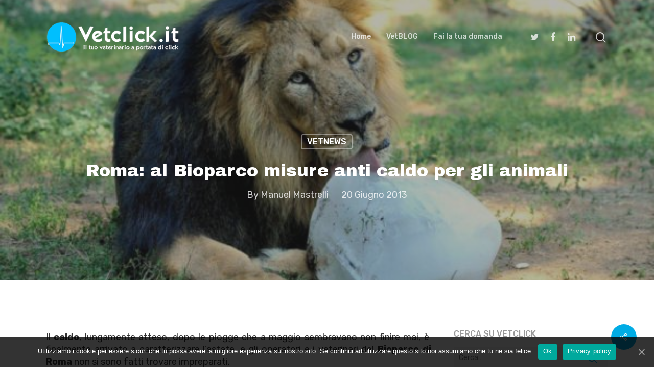

--- FILE ---
content_type: text/html; charset=UTF-8
request_url: https://www.vetclick.it/2013/06/20/roma-al-bioparco-misure-anti-caldo-per-gli-animali/
body_size: 11849
content:
<!DOCTYPE html>

<html lang="it-IT" class="no-js">
<head>
	
	<meta charset="UTF-8">
	
	<meta name="viewport" content="width=device-width, initial-scale=1, maximum-scale=1, user-scalable=0" />
	<!-- This site is optimized with the Yoast SEO plugin v14.0.4 - https://yoast.com/wordpress/plugins/seo/ -->
	<title>Roma: al Bioparco misure anti caldo per gli animali - Vetclick</title>
	<meta name="robots" content="index, follow" />
	<meta name="googlebot" content="index, follow, max-snippet:-1, max-image-preview:large, max-video-preview:-1" />
	<meta name="bingbot" content="index, follow, max-snippet:-1, max-image-preview:large, max-video-preview:-1" />
	<link rel="canonical" href="https://www.vetclick.it/2013/06/20/roma-al-bioparco-misure-anti-caldo-per-gli-animali/" />
	<meta property="og:locale" content="it_IT" />
	<meta property="og:type" content="article" />
	<meta property="og:title" content="Roma: al Bioparco misure anti caldo per gli animali - Vetclick" />
	<meta property="og:description" content="Il caldo, lungamente atteso, dopo le piogge che a maggio sembravano non finire mai, è ..." />
	<meta property="og:url" content="https://www.vetclick.it/2013/06/20/roma-al-bioparco-misure-anti-caldo-per-gli-animali/" />
	<meta property="og:site_name" content="Vetclick" />
	<meta property="article:publisher" content="https://www.facebook.com/Vetclick.it/" />
	<meta property="article:published_time" content="2013-06-19T22:00:00+00:00" />
	<meta property="og:image" content="https://www.vetclick.it/wp-content/uploads/2019/12/100732003-d98fe0c7-f583-4e4a-8b9b-120d1c0967b8.jpg" />
	<meta property="og:image:width" content="600" />
	<meta property="og:image:height" content="337" />
	<meta property="fb:app_id" content="460844203981820" />
	<meta name="twitter:card" content="summary_large_image" />
	<script type="application/ld+json" class="yoast-schema-graph">{"@context":"https://schema.org","@graph":[{"@type":"WebSite","@id":"https://www.vetclick.it/#website","url":"https://www.vetclick.it/","name":"Vetclick","description":"Il tuo veterinario a portata di click","potentialAction":[{"@type":"SearchAction","target":"https://www.vetclick.it/?s={search_term_string}","query-input":"required name=search_term_string"}],"inLanguage":"it-IT"},{"@type":"ImageObject","@id":"https://www.vetclick.it/2013/06/20/roma-al-bioparco-misure-anti-caldo-per-gli-animali/#primaryimage","inLanguage":"it-IT","url":"https://www.vetclick.it/wp-content/uploads/2019/12/100732003-d98fe0c7-f583-4e4a-8b9b-120d1c0967b8.jpg","width":600,"height":337},{"@type":"WebPage","@id":"https://www.vetclick.it/2013/06/20/roma-al-bioparco-misure-anti-caldo-per-gli-animali/#webpage","url":"https://www.vetclick.it/2013/06/20/roma-al-bioparco-misure-anti-caldo-per-gli-animali/","name":"Roma: al Bioparco misure anti caldo per gli animali - Vetclick","isPartOf":{"@id":"https://www.vetclick.it/#website"},"primaryImageOfPage":{"@id":"https://www.vetclick.it/2013/06/20/roma-al-bioparco-misure-anti-caldo-per-gli-animali/#primaryimage"},"datePublished":"2013-06-19T22:00:00+00:00","dateModified":"2013-06-19T22:00:00+00:00","author":{"@id":"https://www.vetclick.it/#/schema/person/10855d09edb5cb539b85bf3460f9da00"},"inLanguage":"it-IT","potentialAction":[{"@type":"ReadAction","target":["https://www.vetclick.it/2013/06/20/roma-al-bioparco-misure-anti-caldo-per-gli-animali/"]}]},{"@type":["Person"],"@id":"https://www.vetclick.it/#/schema/person/10855d09edb5cb539b85bf3460f9da00","name":"Manuel Mastrelli","image":{"@type":"ImageObject","@id":"https://www.vetclick.it/#personlogo","inLanguage":"it-IT","url":"https://secure.gravatar.com/avatar/7bca85eb7827f902712dba956e8558c0?s=96&d=mm&r=g","caption":"Manuel Mastrelli"}}]}</script>
	<!-- / Yoast SEO plugin. -->


<link rel='dns-prefetch' href='//fonts.googleapis.com' />
<link rel='dns-prefetch' href='//s.w.org' />
<link rel="alternate" type="application/rss+xml" title="Vetclick &raquo; Feed" href="https://www.vetclick.it/feed/" />
		<script type="text/javascript">
			window._wpemojiSettings = {"baseUrl":"https:\/\/s.w.org\/images\/core\/emoji\/12.0.0-1\/72x72\/","ext":".png","svgUrl":"https:\/\/s.w.org\/images\/core\/emoji\/12.0.0-1\/svg\/","svgExt":".svg","source":{"concatemoji":"https:\/\/www.vetclick.it\/wp-includes\/js\/wp-emoji-release.min.js?ver=5.3.17"}};
			!function(e,a,t){var n,r,o,i=a.createElement("canvas"),p=i.getContext&&i.getContext("2d");function s(e,t){var a=String.fromCharCode;p.clearRect(0,0,i.width,i.height),p.fillText(a.apply(this,e),0,0);e=i.toDataURL();return p.clearRect(0,0,i.width,i.height),p.fillText(a.apply(this,t),0,0),e===i.toDataURL()}function c(e){var t=a.createElement("script");t.src=e,t.defer=t.type="text/javascript",a.getElementsByTagName("head")[0].appendChild(t)}for(o=Array("flag","emoji"),t.supports={everything:!0,everythingExceptFlag:!0},r=0;r<o.length;r++)t.supports[o[r]]=function(e){if(!p||!p.fillText)return!1;switch(p.textBaseline="top",p.font="600 32px Arial",e){case"flag":return s([127987,65039,8205,9895,65039],[127987,65039,8203,9895,65039])?!1:!s([55356,56826,55356,56819],[55356,56826,8203,55356,56819])&&!s([55356,57332,56128,56423,56128,56418,56128,56421,56128,56430,56128,56423,56128,56447],[55356,57332,8203,56128,56423,8203,56128,56418,8203,56128,56421,8203,56128,56430,8203,56128,56423,8203,56128,56447]);case"emoji":return!s([55357,56424,55356,57342,8205,55358,56605,8205,55357,56424,55356,57340],[55357,56424,55356,57342,8203,55358,56605,8203,55357,56424,55356,57340])}return!1}(o[r]),t.supports.everything=t.supports.everything&&t.supports[o[r]],"flag"!==o[r]&&(t.supports.everythingExceptFlag=t.supports.everythingExceptFlag&&t.supports[o[r]]);t.supports.everythingExceptFlag=t.supports.everythingExceptFlag&&!t.supports.flag,t.DOMReady=!1,t.readyCallback=function(){t.DOMReady=!0},t.supports.everything||(n=function(){t.readyCallback()},a.addEventListener?(a.addEventListener("DOMContentLoaded",n,!1),e.addEventListener("load",n,!1)):(e.attachEvent("onload",n),a.attachEvent("onreadystatechange",function(){"complete"===a.readyState&&t.readyCallback()})),(n=t.source||{}).concatemoji?c(n.concatemoji):n.wpemoji&&n.twemoji&&(c(n.twemoji),c(n.wpemoji)))}(window,document,window._wpemojiSettings);
		</script>
		<style type="text/css">
img.wp-smiley,
img.emoji {
	display: inline !important;
	border: none !important;
	box-shadow: none !important;
	height: 1em !important;
	width: 1em !important;
	margin: 0 .07em !important;
	vertical-align: -0.1em !important;
	background: none !important;
	padding: 0 !important;
}
</style>
	<link rel='stylesheet' id='wp-block-library-css'  href='https://www.vetclick.it/wp-includes/css/dist/block-library/style.min.css?ver=5.3.17' type='text/css' media='all' />
<link rel='stylesheet' id='cookie-notice-front-css'  href='https://www.vetclick.it/wp-content/plugins/cookie-notice/css/front.min.css?ver=5.3.17' type='text/css' media='all' />
<link rel='stylesheet' id='salient-social-css'  href='https://www.vetclick.it/wp-content/plugins/salient-social/css/style.css?ver=1.1' type='text/css' media='all' />
<style id='salient-social-inline-css' type='text/css'>

  .sharing-default-minimal .nectar-love.loved,
  body .nectar-social[data-color-override="override"].fixed > a:before, 
  body .nectar-social[data-color-override="override"].fixed .nectar-social-inner a,
  .sharing-default-minimal .nectar-social[data-color-override="override"] .nectar-social-inner a:hover {
    background-color: #00ace5;
  }
  .nectar-social.hover .nectar-love.loved,
  .nectar-social.hover > .nectar-love-button a:hover,
  .nectar-social[data-color-override="override"].hover > div a:hover,
  #single-below-header .nectar-social[data-color-override="override"].hover > div a:hover,
  .nectar-social[data-color-override="override"].hover .share-btn:hover,
  .sharing-default-minimal .nectar-social[data-color-override="override"] .nectar-social-inner a {
    border-color: #00ace5;
  }
  #single-below-header .nectar-social.hover .nectar-love.loved i,
  #single-below-header .nectar-social.hover[data-color-override="override"] a:hover,
  #single-below-header .nectar-social.hover[data-color-override="override"] a:hover i,
  #single-below-header .nectar-social.hover .nectar-love-button a:hover i,
  .nectar-love:hover i,
  .hover .nectar-love:hover .total_loves,
  .nectar-love.loved i,
  .nectar-social.hover .nectar-love.loved .total_loves,
  .nectar-social.hover .share-btn:hover, 
  .nectar-social[data-color-override="override"].hover .nectar-social-inner a:hover,
  .nectar-social[data-color-override="override"].hover > div:hover span,
  .sharing-default-minimal .nectar-social[data-color-override="override"] .nectar-social-inner a:not(:hover) i,
  .sharing-default-minimal .nectar-social[data-color-override="override"] .nectar-social-inner a:not(:hover) {
    color: #00ace5;
  }
</style>
<link rel='stylesheet' id='font-awesome-css'  href='https://www.vetclick.it/wp-content/themes/salient/css/font-awesome.min.css?ver=4.6.4' type='text/css' media='all' />
<link rel='stylesheet' id='salient-grid-system-css'  href='https://www.vetclick.it/wp-content/themes/salient/css/grid-system.css?ver=11.0.1' type='text/css' media='all' />
<link rel='stylesheet' id='main-styles-css'  href='https://www.vetclick.it/wp-content/themes/salient/css/style.css?ver=11.0.1' type='text/css' media='all' />
<style id='main-styles-inline-css' type='text/css'>
html:not(.page-trans-loaded) { background-color: #ffffff; }
</style>
<link rel='stylesheet' id='nectar-single-styles-css'  href='https://www.vetclick.it/wp-content/themes/salient/css/single.css?ver=11.0.1' type='text/css' media='all' />
<link rel='stylesheet' id='nectar-element-recent-posts-css'  href='https://www.vetclick.it/wp-content/themes/salient/css/elements/element-recent-posts.css?ver=11.0.1' type='text/css' media='all' />
<link rel='stylesheet' id='magnific-css'  href='https://www.vetclick.it/wp-content/themes/salient/css/plugins/magnific.css?ver=8.6.0' type='text/css' media='all' />
<link rel='stylesheet' id='nectar_default_font_open_sans-css'  href='https://fonts.googleapis.com/css?family=Open+Sans%3A300%2C400%2C600%2C700&#038;subset=latin%2Clatin-ext' type='text/css' media='all' />
<link rel='stylesheet' id='responsive-css'  href='https://www.vetclick.it/wp-content/themes/salient/css/responsive.css?ver=11.0.1' type='text/css' media='all' />
<link rel='stylesheet' id='salient-child-style-css'  href='https://www.vetclick.it/wp-content/themes/salient-child/style.css?ver=11.0.1' type='text/css' media='all' />
<link rel='stylesheet' id='skin-material-css'  href='https://www.vetclick.it/wp-content/themes/salient/css/skin-material.css?ver=11.0.1' type='text/css' media='all' />
<!--[if lt IE 9]>
<link rel='stylesheet' id='vc_lte_ie9-css'  href='https://www.vetclick.it/wp-content/plugins/js_composer_salient/assets/css/vc_lte_ie9.min.css?ver=6.0.5' type='text/css' media='screen' />
<![endif]-->
<link rel='stylesheet' id='dynamic-css-css'  href='https://www.vetclick.it/wp-content/themes/salient/css/salient-dynamic-styles.css?ver=78716' type='text/css' media='all' />
<style id='dynamic-css-inline-css' type='text/css'>
.no-rgba #header-space{display:none;}@media only screen and (max-width:999px){body #header-space[data-header-mobile-fixed="1"]{display:none;}#header-outer[data-mobile-fixed="false"]{position:absolute;}}@media only screen and (max-width:999px){body:not(.nectar-no-flex-height) #header-space[data-secondary-header-display="full"]:not([data-header-mobile-fixed="false"]){display:block!important;margin-bottom:-50px;}#header-space[data-secondary-header-display="full"][data-header-mobile-fixed="false"]{display:none;}}@media only screen and (min-width:1000px){#header-space{display:none;}.nectar-slider-wrap.first-section,.parallax_slider_outer.first-section,.full-width-content.first-section,.parallax_slider_outer.first-section .swiper-slide .content,.nectar-slider-wrap.first-section .swiper-slide .content,#page-header-bg,.nder-page-header,#page-header-wrap,.full-width-section.first-section{margin-top:0!important;}body #page-header-bg,body #page-header-wrap{height:144px;}body #search-outer{z-index:100000;}}@media only screen and (min-width:1000px){#page-header-wrap.fullscreen-header,#page-header-wrap.fullscreen-header #page-header-bg,html:not(.nectar-box-roll-loaded) .nectar-box-roll > #page-header-bg.fullscreen-header,.nectar_fullscreen_zoom_recent_projects,#nectar_fullscreen_rows:not(.afterLoaded) > div{height:100vh;}.wpb_row.vc_row-o-full-height.top-level,.wpb_row.vc_row-o-full-height.top-level > .col.span_12{min-height:100vh;}#page-header-bg[data-alignment-v="middle"] .span_6 .inner-wrap,#page-header-bg[data-alignment-v="top"] .span_6 .inner-wrap{padding-top:102px;}.nectar-slider-wrap[data-fullscreen="true"]:not(.loaded),.nectar-slider-wrap[data-fullscreen="true"]:not(.loaded) .swiper-container{height:calc(100vh + 2px)!important;}.admin-bar .nectar-slider-wrap[data-fullscreen="true"]:not(.loaded),.admin-bar .nectar-slider-wrap[data-fullscreen="true"]:not(.loaded) .swiper-container{height:calc(100vh - 30px)!important;}}@media only screen and (max-width:999px){#page-header-bg[data-alignment-v="middle"]:not(.fullscreen-header) .span_6 .inner-wrap,#page-header-bg[data-alignment-v="top"] .span_6 .inner-wrap{padding-top:34px;}.vc_row.top-level.full-width-section:not(.full-width-ns) > .span_12,#page-header-bg[data-alignment-v="bottom"] .span_6 .inner-wrap{padding-top:24px;}}@media only screen and (max-width:690px){.vc_row.top-level.full-width-section:not(.full-width-ns) > .span_12{padding-top:34px;}.vc_row.top-level.full-width-content .nectar-recent-posts-single_featured .recent-post-container > .inner-wrap{padding-top:24px;}}@media only screen and (max-width:999px){.full-width-ns .nectar-slider-wrap .swiper-slide[data-y-pos="middle"] .content,.full-width-ns .nectar-slider-wrap .swiper-slide[data-y-pos="top"] .content{padding-top:30px;}}
</style>
<link rel='stylesheet' id='redux-google-fonts-salient_redux-css'  href='https://fonts.googleapis.com/css?family=Rubik%3A500%2C700%2C400%2C400italic%7CArchivo+Black%3A400%7CNunito%3A400%7CMontserrat%3A500&#038;subset=latin&#038;ver=1647878117' type='text/css' media='all' />
<script type='text/javascript'>
/* <![CDATA[ */
var cnArgs = {"ajaxUrl":"https:\/\/www.vetclick.it\/wp-admin\/admin-ajax.php","nonce":"d9bd93ecc8","hideEffect":"fade","position":"bottom","onScroll":"0","onScrollOffset":"100","onClick":"0","cookieName":"cookie_notice_accepted","cookieTime":"2592000","cookieTimeRejected":"2592000","cookiePath":"\/","cookieDomain":"","redirection":"0","cache":"0","refuse":"0","revokeCookies":"0","revokeCookiesOpt":"automatic","secure":"1","coronabarActive":"0"};
/* ]]> */
</script>
<script type='text/javascript' src='https://www.vetclick.it/wp-content/plugins/cookie-notice/js/front.min.js?ver=1.3.1'></script>
<script type='text/javascript' src='https://www.vetclick.it/wp-includes/js/jquery/jquery.js?ver=1.12.4-wp'></script>
<script type='text/javascript' src='https://www.vetclick.it/wp-includes/js/jquery/jquery-migrate.min.js?ver=1.4.1'></script>
<link rel='https://api.w.org/' href='https://www.vetclick.it/wp-json/' />
<link rel="EditURI" type="application/rsd+xml" title="RSD" href="https://www.vetclick.it/xmlrpc.php?rsd" />
<link rel="wlwmanifest" type="application/wlwmanifest+xml" href="https://www.vetclick.it/wp-includes/wlwmanifest.xml" /> 
<meta name="generator" content="WordPress 5.3.17" />
<link rel='shortlink' href='https://www.vetclick.it/?p=26224' />
<link rel="alternate" type="application/json+oembed" href="https://www.vetclick.it/wp-json/oembed/1.0/embed?url=https%3A%2F%2Fwww.vetclick.it%2F2013%2F06%2F20%2Froma-al-bioparco-misure-anti-caldo-per-gli-animali%2F" />
<link rel="alternate" type="text/xml+oembed" href="https://www.vetclick.it/wp-json/oembed/1.0/embed?url=https%3A%2F%2Fwww.vetclick.it%2F2013%2F06%2F20%2Froma-al-bioparco-misure-anti-caldo-per-gli-animali%2F&#038;format=xml" />
<script type="text/javascript"> var root = document.getElementsByTagName( "html" )[0]; root.setAttribute( "class", "js" ); </script><!-- Global site tag (gtag.js) - Google Analytics -->
<script async src="https://www.googletagmanager.com/gtag/js?id=UA-31582437-1"></script>
<script>
  window.dataLayer = window.dataLayer || [];
  function gtag(){dataLayer.push(arguments);}
  gtag('js', new Date());

  gtag('config', 'UA-31582437-1');
</script><meta name="generator" content="Powered by WPBakery Page Builder - drag and drop page builder for WordPress."/>
<link rel="icon" href="https://www.vetclick.it/wp-content/uploads/2019/12/Vetclick_mrc_icon-100x100.png" sizes="32x32" />
<link rel="icon" href="https://www.vetclick.it/wp-content/uploads/2019/12/Vetclick_mrc_icon-350x350.png" sizes="192x192" />
<link rel="apple-touch-icon-precomposed" href="https://www.vetclick.it/wp-content/uploads/2019/12/Vetclick_mrc_icon-350x350.png" />
<meta name="msapplication-TileImage" content="https://www.vetclick.it/wp-content/uploads/2019/12/Vetclick_mrc_icon-350x350.png" />
<noscript><style> .wpb_animate_when_almost_visible { opacity: 1; }</style></noscript>	
</head>


<body data-rsssl=1 class="post-template-default single single-post postid-26224 single-format-standard cookies-not-set material wpb-js-composer js-comp-ver-6.0.5 vc_responsive" data-footer-reveal="false" data-footer-reveal-shadow="none" data-header-format="default" data-body-border="off" data-boxed-style="" data-header-breakpoint="1000" data-dropdown-style="minimal" data-cae="easeOutQuart" data-cad="700" data-megamenu-width="full-width" data-aie="zoom-out" data-ls="magnific" data-apte="standard" data-hhun="0" data-fancy-form-rcs="default" data-form-style="minimal" data-form-submit="regular" data-is="minimal" data-button-style="slightly_rounded_shadow" data-user-account-button="false" data-flex-cols="true" data-col-gap="default" data-header-inherit-rc="false" data-header-search="true" data-animated-anchors="true" data-ajax-transitions="true" data-full-width-header="false" data-slide-out-widget-area="true" data-slide-out-widget-area-style="slide-out-from-right" data-user-set-ocm="off" data-loading-animation="none" data-bg-header="true" data-responsive="1" data-ext-responsive="true" data-header-resize="1" data-header-color="custom" data-cart="false" data-remove-m-parallax="" data-remove-m-video-bgs="" data-force-header-trans-color="light" data-smooth-scrolling="0" data-permanent-transparent="false" >
	
	<script type="text/javascript"> if(navigator.userAgent.match(/(Android|iPod|iPhone|iPad|BlackBerry|IEMobile|Opera Mini)/)) { document.body.className += " using-mobile-browser "; } </script><div class="ocm-effect-wrap"><div class="ocm-effect-wrap-inner"><div id="ajax-loading-screen" data-disable-mobile="1" data-disable-fade-on-click="0" data-effect="standard" data-method="standard"><div class="loading-icon none"><div class="material-icon">
									 <div class="spinner">
										 <div class="right-side"><div class="bar"></div></div>
										 <div class="left-side"><div class="bar"></div></div>
									 </div>
									 <div class="spinner color-2">
										 <div class="right-side"><div class="bar"></div></div>
										 <div class="left-side"><div class="bar"></div></div>
									 </div>
								 </div></div></div>	
	<div id="header-space"  data-header-mobile-fixed='1'></div> 
	
		
	<div id="header-outer" data-has-menu="true" data-has-buttons="yes" data-using-pr-menu="false" data-mobile-fixed="1" data-ptnm="false" data-lhe="animated_underline" data-user-set-bg="#ffffff" data-format="default" data-permanent-transparent="false" data-megamenu-rt="1" data-remove-fixed="0" data-header-resize="1" data-cart="false" data-transparency-option="" data-box-shadow="none" data-shrink-num="30" data-using-secondary="0" data-using-logo="1" data-logo-height="60" data-m-logo-height="24" data-padding="42" data-full-width="false" data-condense="false" data-transparent-header="true" data-transparent-shadow-helper="false" data-remove-border="true" class="transparent">
		
		
<div id="search-outer" class="nectar">
	<div id="search">
		<div class="container">
			 <div id="search-box">
				 <div class="inner-wrap">
					 <div class="col span_12">
						  <form role="search" action="https://www.vetclick.it/" method="GET">
														 <input type="text" name="s"  value="" placeholder="Cerca" /> 
							 								
						<span>Premi Invio per iniziare la ricerca o ESC per chiudere</span>						</form>
					</div><!--/span_12-->
				</div><!--/inner-wrap-->
			 </div><!--/search-box-->
			 <div id="close"><a href="#">
				<span class="close-wrap"> <span class="close-line close-line1"></span> <span class="close-line close-line2"></span> </span>				 </a></div>
		 </div><!--/container-->
	</div><!--/search-->
</div><!--/search-outer-->

<header id="top">
	<div class="container">
		<div class="row">
			<div class="col span_3">
				<a id="logo" href="https://www.vetclick.it" data-supplied-ml-starting-dark="false" data-supplied-ml-starting="false" data-supplied-ml="false" >
					<img class="stnd default-logo" alt="Vetclick" src="https://www.vetclick.it/wp-content/uploads/2022/03/vetclick_lg_w300.png" srcset="https://www.vetclick.it/wp-content/uploads/2022/03/vetclick_lg_w300.png 1x, https://www.vetclick.it/wp-content/uploads/2022/03/vetclick_lg_w600.png 2x" /><img class="starting-logo default-logo"  alt="Vetclick" src="https://www.vetclick.it/wp-content/uploads/2022/03/vetclick_lg_w_w300.png" srcset="https://www.vetclick.it/wp-content/uploads/2022/03/vetclick_lg_w_w300.png 1x, https://www.vetclick.it/wp-content/uploads/2022/03/vetclick_lg_w_w600.png 2x" /><img class="starting-logo dark-version default-logo"  alt="Vetclick" src="https://www.vetclick.it/wp-content/uploads/2022/03/vetclick_lg_w300.png" srcset="https://www.vetclick.it/wp-content/uploads/2022/03/vetclick_lg_w300.png 1x, https://www.vetclick.it/wp-content/uploads/2022/03/vetclick_lg_w600.png 2x" /> 
				</a>
				
							</div><!--/span_3-->
			
			<div class="col span_9 col_last">
									<a class="mobile-search" href="#searchbox"><span class="nectar-icon icon-salient-search" aria-hidden="true"></span></a>
										<div class="slide-out-widget-area-toggle mobile-icon slide-out-from-right" data-icon-animation="simple-transform">
						<div> <a href="#sidewidgetarea" aria-label="Navigation Menu" aria-expanded="false" class="closed">
							<span aria-hidden="true"> <i class="lines-button x2"> <i class="lines"></i> </i> </span>
						</a></div> 
					</div>
								
									
					<nav>
						
						<ul class="sf-menu">	
							<li id="menu-item-5938" class="menu-item menu-item-type-post_type menu-item-object-page menu-item-home menu-item-5938"><a href="https://www.vetclick.it/">Home</a></li>
<li id="menu-item-12320" class="menu-item menu-item-type-post_type menu-item-object-page current_page_parent menu-item-12320"><a href="https://www.vetclick.it/vetblog/">VetBLOG</a></li>
<li id="menu-item-36988" class="menu-item menu-item-type-post_type menu-item-object-page menu-item-36988"><a href="https://www.vetclick.it/fai-la-tua-domanda/">Fai la tua domanda</a></li>
<li id="social-in-menu" class="button_social_group"><a target="_blank" href="https://twitter.com/VetClickITA?lang=it"><i class="fa fa-twitter"></i> </a><a target="_blank" href="https://www.facebook.com/Vetclick.it/"><i class="fa fa-facebook"></i> </a><a target="_blank" href="https://www.linkedin.com/company/vetclick.it"><i class="fa fa-linkedin"></i> </a></li>						</ul>
						

													<ul class="buttons sf-menu" data-user-set-ocm="off">
								
								<li id="search-btn"><div><a href="#searchbox"><span class="icon-salient-search" aria-hidden="true"></span></a></div> </li>								
							</ul>
												
					</nav>
					
										
				</div><!--/span_9-->
				
								
			</div><!--/row-->
					</div><!--/container-->
	</header>
		
	</div>
	
		
	<div id="ajax-content-wrap">
		
		<div id="page-header-wrap" data-animate-in-effect="zoom-out" data-midnight="light" class="" style="height: 550px;"><div id="page-header-bg" class="not-loaded  hentry" data-post-hs="default_minimal" data-padding-amt="normal" data-animate-in-effect="zoom-out" data-midnight="light" data-text-effect="" data-bg-pos="center" data-alignment="left" data-alignment-v="middle" data-parallax="0" data-height="550"  style="background-color: #000; height:550px;">					<div class="page-header-bg-image-wrap" id="nectar-page-header-p-wrap" data-parallax-speed="medium">
						<div class="page-header-bg-image" style="background-image: url(https://www.vetclick.it/wp-content/uploads/2019/12/100732003-d98fe0c7-f583-4e4a-8b9b-120d1c0967b8.jpg);"></div>
					</div> 				
				<div class="container"><img class="hidden-social-img" src="https://www.vetclick.it/wp-content/uploads/2019/12/100732003-d98fe0c7-f583-4e4a-8b9b-120d1c0967b8.jpg" alt="Roma: al Bioparco misure anti caldo per gli animali" />					
					<div class="row">
						<div class="col span_6 section-title blog-title" data-remove-post-date="0" data-remove-post-author="0" data-remove-post-comment-number="1">
							<div class="inner-wrap">
								
								<a class="vetnews" href="https://www.vetclick.it/category/vetnews/" >VetNews</a>								
								<h1 class="entry-title">Roma: al Bioparco misure anti caldo per gli animali</h1>
								
																
								
																		
									<div id="single-below-header" data-hide-on-mobile="false">
										<span class="meta-author vcard author"><span class="fn">By <a href="https://www.vetclick.it/author/manuel-mastrelli/" title="Articoli scritti da Manuel Mastrelli" rel="author">Manuel Mastrelli</a></span></span><!--
										-->											<span class="meta-date date updated">20 Giugno 2013</span>
										<!--
										--><!--
									--><span class="meta-comment-count"><a href="https://www.vetclick.it/2013/06/20/roma-al-bioparco-misure-anti-caldo-per-gli-animali/#respond"> No Comments</a></span>
															</div><!--/single-below-header-->
												
											</div>
					
				</div><!--/section-title-->
			</div><!--/row-->

						
			
			
			</div>
</div>

</div>

<div class="container-wrap" data-midnight="dark" data-remove-post-date="0" data-remove-post-author="0" data-remove-post-comment-number="1">
	<div class="container main-content">
		
					
		<div class="row">
			
			<div class="post-area col  span_9">
<article id="post-26224" class="post-26224 post type-post status-publish format-standard has-post-thumbnail category-vetnews">
  
  <div class="inner-wrap">

		<div class="post-content" data-hide-featured-media="1">
      
        <div class="content-inner"><p style="text-align: justify;">Il <strong>caldo</strong>, lungamente atteso, dopo le piogge che a maggio sembravano non finire mai, è  finalmente arrivato a caratterizzare l&#8217;estate, e gli operatori e i veterinari del <strong>Bioparco di Roma</strong> non si sono fatti trovare impreparati.</p>
<p style="text-align: justify;">Conoscendo bene gli effetti delle alte temperature sugli animali, e prevedendo un brusco rialzo e non un&#8217;ascesa graduale del termometro hanno iniziato ad orgazzare dei meccanismi di &#8220;difesa&#8221; se così possiamo chiamarli per refrigerare i loro ospiti. Ogni spazio, a seconda delle caratteristiche degli animali che lo occupano, è stato dotato di<strong> vasche, fontane o addirittura docce, inoltre, gelati, frutta e pesce congelati e yogurt</strong> sono entrati nel menù &#8220;della casa&#8221; allo scopo di dare sollievo, durante il giorno, agli animali.</p>
<p style="text-align: justify;">Il cibo viene somministrato in maniera intelligente, lo yogurt, per esempio, è servito all&#8217;interno di canne di bambù, in modo tale che l&#8217;animale debba ingegnarsi per riuscire a mangiarlo. Per i carnivori, inoltre si predilige la carne bianca, più leggera e salutare e in porzioni più ridotte rispetto all&#8217;inverno. Un&#8217;organizzazione che non lascia nulla al caso, possibile solo grazie alla buona volontà e all&#8217;ingegno di chi si prende cura di questi animali.</p>
<p>Via | <a href="http://www.agi.it/cronaca/notizie/201306181648-cro-rt10277-caldo_animali_del_bioparco_sudano_ghiaccioli_e_frutta_a_gogo" target="_blank" rel="noopener noreferrer">agi.it</a></p>
</div>        
      </div><!--/post-content-->
      
    </div><!--/inner-wrap-->
    
</article>
<div id="author-bio" class="" data-has-tags="false">
  
	<div class="span_12">
		
	<img alt='Manuel Mastrelli' src='https://secure.gravatar.com/avatar/7bca85eb7827f902712dba956e8558c0?s=80&#038;d=mm&#038;r=g' srcset='https://secure.gravatar.com/avatar/7bca85eb7827f902712dba956e8558c0?s=160&#038;d=mm&#038;r=g 2x' class='avatar avatar-80 photo' height='80' width='80' />	<div id="author-info">
		
	  <h3><span></span> 
		
		<a href="https://www.vetclick.it/author/manuel-mastrelli/">Manuel Mastrelli</a>		</h3> 
	  <p></p>
		
	</div>
	
		
	<div class="clear"></div>
	
	</div><!--/span_12-->
	
</div><!--/author-bio-->

		</div><!--/post-area-->
			
							
				<div id="sidebar" data-nectar-ss="1" class="col span_3 col_last">
					<div id="search-2" class="widget widget_search"><h4>Cerca su Vetclick</h4><form role="search" method="get" class="search-form" action="https://www.vetclick.it/">
	<input type="text" class="search-field" placeholder="Cerca…" value="" name="s" title="Ricerca per:" />
	<button type="submit" class="search-widget-btn"><span class="normal icon-salient-search" aria-hidden="true"></span><span class="text">Cerca</span></button>
</form></div><div id="categories-4" class="widget widget_categories"><h4>Le categorie degli articoli</h4>		<ul>
				<li class="cat-item cat-item-2"><a href="https://www.vetclick.it/category/approfondimenti/">Approfondimenti</a>
</li>
	<li class="cat-item cat-item-7"><a href="https://www.vetclick.it/category/informatore-veterinario/">Informatore Veterinario</a>
</li>
	<li class="cat-item cat-item-5"><a href="https://www.vetclick.it/category/recensioni/">Recensioni</a>
</li>
	<li class="cat-item cat-item-6"><a href="https://www.vetclick.it/category/schede-animali/">Schede Animali</a>
</li>
	<li class="cat-item cat-item-3"><a href="https://www.vetclick.it/category/vetnews/">VetNews</a>
</li>
		</ul>
			</div><div id="text-2" class="widget widget_text"><h4>Le categorie delle domande</h4>			<div class="textwidget"><ul>
                  <li><a href="https://www.vetclick.it/categorie_domande/alimentazione/">Alimentazione</a></li>
                  <li><a href="https://www.vetclick.it/categorie_domande/altro/">Altro</a></li>
                  <li><a href="https://www.vetclick.it/categorie_domande/animali-esotici/">Animali Esotici</a></li>
                  <li><a href="https://www.vetclick.it/categorie_domande/cane/">Cane</a></li>
                  <li><a href="https://www.vetclick.it/categorie_domande/coniglio/">Coniglio</a></li>
                  <li><a href="https://www.vetclick.it/categorie_domande/criceto/">Criceto</a></li>
                  <li><a href="https://www.vetclick.it/categorie_domande/gatto/">Gatto</a></li>
                  <li><a href="https://www.vetclick.it/categorie_domande/medicina-comportamentale/">Medicina Comportamentale</a></li>
                  <li><a href="https://www.vetclick.it/categorie_domande/tartaruga/">Tartaruga</a></li>
                  <li><a href="https://www.vetclick.it/categorie_domande/uccelli/">Uccelli</a></li>
  </ul>
</div>
		</div>				</div><!--/sidebar-->
				
							
		</div><!--/row-->

		<div class="row">

						 
			 <div data-post-header-style="default_minimal" class="blog_next_prev_buttons wpb_row vc_row-fluid full-width-content standard_section" data-style="fullwidth_next_prev" data-midnight="light">
				 
				 <ul class="controls"><li class="previous-post "><div class="post-bg-img" style="background-image: url(https://www.vetclick.it/wp-content/uploads/2019/12/C_2_fotogallery_1022035__ImageGallery__imageGalleryItem_0_image.jpg);"></div><a href="https://www.vetclick.it/2013/06/21/novosibirsk-nati-cuccioli-di-liliger-meta-leone-meta-liger-foto/"></a><h3><span>Post precedente</span><span class="text">Novosibirsk: nati cuccioli di liliger, metà leone metà liger [FOTO]
						 <svg class="next-arrow" xmlns="http://www.w3.org/2000/svg" xmlns:xlink="http://www.w3.org/1999/xlink" viewBox="0 0 39 12"><line class="top" x1="23" y1="-0.5" x2="29.5" y2="6.5" stroke="#ffffff;"></line><line class="bottom" x1="23" y1="12.5" x2="29.5" y2="5.5" stroke="#ffffff;"></line></svg><span class="line"></span></span></h3></li><li class="next-post "><div class="post-bg-img" style="background-image: url(https://www.vetclick.it/wp-content/uploads/2019/12/1010751_10151569655282530_1354400269_n.jpg);"></div><a href="https://www.vetclick.it/2013/06/19/cina-delfino-arenato-morto-per-colpa-dei-turisti/"></a><h3><span>Post successivo</span><span class="text">Cina: delfino arenato morto per colpa dei turisti
						 <svg class="next-arrow" xmlns="http://www.w3.org/2000/svg" xmlns:xlink="http://www.w3.org/1999/xlink" viewBox="0 0 39 12"><line class="top" x1="23" y1="-0.5" x2="29.5" y2="6.5" stroke="#ffffff;"></line><line class="bottom" x1="23" y1="12.5" x2="29.5" y2="5.5" stroke="#ffffff;"></line></svg><span class="line"></span></span></h3></li></ul>
			 </div>
			 
			 <div class="row vc_row-fluid full-width-section related-post-wrap" data-using-post-pagination="true" data-midnight="dark"> <div class="row-bg-wrap"><div class="row-bg"></div></div> <h3 class="related-title ">Articoli che ti potrebbero interessare</h3><div class="row span_12 blog-recent related-posts columns-3" data-style="material" data-color-scheme="light">					 
					 <div class="col span_4">
						 <div class="inner-wrap post-37116 post type-post status-publish format-standard has-post-thumbnail category-vetnews tag-animali tag-coronavirus tag-covid19 tag-medicina tag-salute tag-uomo tag-veterinario">
							 
							 <a href="https://www.vetclick.it/2020/04/30/covid-19-e-sierologico-registrato-il-test-sviluppato-da-medici-veterinari/" class="img-link"><span class="post-featured-img"><img width="600" height="403" src="https://www.vetclick.it/wp-content/uploads/2020/04/virus-600x403.jpg" class="attachment-portfolio-thumb size-portfolio-thumb wp-post-image" alt="coronavirus, veterinario" title="" srcset="https://www.vetclick.it/wp-content/uploads/2020/04/virus-600x403.jpg 600w, https://www.vetclick.it/wp-content/uploads/2020/04/virus-900x604.jpg 900w, https://www.vetclick.it/wp-content/uploads/2020/04/virus-400x269.jpg 400w" sizes="(max-width: 600px) 100vw, 600px" /></span></a>							 
							 <span class="meta-category"><a class="vetnews" href="https://www.vetclick.it/category/vetnews/">VetNews</a></span>							 
							 <a class="entire-meta-link" href="https://www.vetclick.it/2020/04/30/covid-19-e-sierologico-registrato-il-test-sviluppato-da-medici-veterinari/"></a>
							 
							 <div class="article-content-wrap">
								 <div class="post-header">
									 <span class="meta"> 
										 									 </span> 
									 <h3 class="title">COVID 19 e sierologico: registrato il test sviluppato da medici veterinari</h3>	
								 </div><!--/post-header-->
								 
								 <div class="grav-wrap"><img alt='Manuel Mastrelli' src='https://secure.gravatar.com/avatar/7bca85eb7827f902712dba956e8558c0?s=70&#038;d=mm&#038;r=g' srcset='https://secure.gravatar.com/avatar/7bca85eb7827f902712dba956e8558c0?s=140&#038;d=mm&#038;r=g 2x' class='avatar avatar-70 photo' height='70' width='70' /><div class="text"> <a href="https://www.vetclick.it/author/manuel-mastrelli/">Manuel Mastrelli</a><span>30 Aprile 2020</span></div></div>							 </div>
							 
							 							 
						 </div>
					 </div>
					 					 
					 <div class="col span_4">
						 <div class="inner-wrap post-26783 post type-post status-publish format-standard has-post-thumbnail category-vetnews">
							 
							 <a href="https://www.vetclick.it/2018/07/21/jesivet-primo-centro-con-tac-e-risonanza-magnetica-veterinaria-in-provincia-di-ancona/" class="img-link"><span class="post-featured-img"><img width="600" height="403" src="https://www.vetclick.it/wp-content/uploads/2019/12/16546_copertina_1_original-600x403.jpg" class="attachment-portfolio-thumb size-portfolio-thumb wp-post-image" alt="" title="" srcset="https://www.vetclick.it/wp-content/uploads/2019/12/16546_copertina_1_original-600x403.jpg 600w, https://www.vetclick.it/wp-content/uploads/2019/12/16546_copertina_1_original-900x604.jpg 900w, https://www.vetclick.it/wp-content/uploads/2019/12/16546_copertina_1_original-400x269.jpg 400w" sizes="(max-width: 600px) 100vw, 600px" /></span></a>							 
							 <span class="meta-category"><a class="vetnews" href="https://www.vetclick.it/category/vetnews/">VetNews</a></span>							 
							 <a class="entire-meta-link" href="https://www.vetclick.it/2018/07/21/jesivet-primo-centro-con-tac-e-risonanza-magnetica-veterinaria-in-provincia-di-ancona/"></a>
							 
							 <div class="article-content-wrap">
								 <div class="post-header">
									 <span class="meta"> 
										 									 </span> 
									 <h3 class="title">Jesivet, primo centro con TAC e Risonanza magnetica veterinaria in provincia di Ancona</h3>	
								 </div><!--/post-header-->
								 
								 <div class="grav-wrap"><img alt='Manuel Mastrelli' src='https://secure.gravatar.com/avatar/7bca85eb7827f902712dba956e8558c0?s=70&#038;d=mm&#038;r=g' srcset='https://secure.gravatar.com/avatar/7bca85eb7827f902712dba956e8558c0?s=140&#038;d=mm&#038;r=g 2x' class='avatar avatar-70 photo' height='70' width='70' /><div class="text"> <a href="https://www.vetclick.it/author/manuel-mastrelli/">Manuel Mastrelli</a><span>21 Luglio 2018</span></div></div>							 </div>
							 
							 							 
						 </div>
					 </div>
					 					 
					 <div class="col span_4">
						 <div class="inner-wrap post-26729 post type-post status-publish format-standard has-post-thumbnail category-vetnews">
							 
							 <a href="https://www.vetclick.it/2017/10/20/porta-a-porta-e-le-false-informazione-sui-veterinari/" class="img-link"><span class="post-featured-img"><img width="600" height="403" src="https://www.vetclick.it/wp-content/uploads/2019/12/16504_copertina_1_original-600x403.jpg" class="attachment-portfolio-thumb size-portfolio-thumb wp-post-image" alt="" title="" srcset="https://www.vetclick.it/wp-content/uploads/2019/12/16504_copertina_1_original-600x403.jpg 600w, https://www.vetclick.it/wp-content/uploads/2019/12/16504_copertina_1_original-900x604.jpg 900w, https://www.vetclick.it/wp-content/uploads/2019/12/16504_copertina_1_original-400x269.jpg 400w" sizes="(max-width: 600px) 100vw, 600px" /></span></a>							 
							 <span class="meta-category"><a class="vetnews" href="https://www.vetclick.it/category/vetnews/">VetNews</a></span>							 
							 <a class="entire-meta-link" href="https://www.vetclick.it/2017/10/20/porta-a-porta-e-le-false-informazione-sui-veterinari/"></a>
							 
							 <div class="article-content-wrap">
								 <div class="post-header">
									 <span class="meta"> 
										 									 </span> 
									 <h3 class="title">Porta a porta e le false informazione sui veterinari</h3>	
								 </div><!--/post-header-->
								 
								 <div class="grav-wrap"><img alt='Manuel Mastrelli' src='https://secure.gravatar.com/avatar/7bca85eb7827f902712dba956e8558c0?s=70&#038;d=mm&#038;r=g' srcset='https://secure.gravatar.com/avatar/7bca85eb7827f902712dba956e8558c0?s=140&#038;d=mm&#038;r=g 2x' class='avatar avatar-70 photo' height='70' width='70' /><div class="text"> <a href="https://www.vetclick.it/author/manuel-mastrelli/">Manuel Mastrelli</a><span>20 Ottobre 2017</span></div></div>							 </div>
							 
							 							 
						 </div>
					 </div>
					 </div></div>
			<div class="comments-section" data-author-bio="true">
							</div>   

		</div>

	</div><!--/container-->

</div><!--/container-wrap-->

<div class="nectar-social fixed" data-position="" data-color-override="override"><a href="#"><i class="icon-default-style steadysets-icon-share"></i></a><div class="nectar-social-inner"><a class='facebook-share nectar-sharing' href='#' title='Share this'> <i class='fa fa-facebook'></i> <span class='social-text'>Share</span> </a><a class='twitter-share nectar-sharing' href='#' title='Tweet this'> <i class='fa fa-twitter'></i> <span class='social-text'>Tweet</span> </a><a class='linkedin-share nectar-sharing' href='#' title='Share this'> <i class='fa fa-linkedin'></i> <span class='social-text'>Share</span> </a><a class='pinterest-share nectar-sharing' href='#' title='Pin this'> <i class='fa fa-pinterest'></i> <span class='social-text'>Pin</span> </a></div></div>
<div id="footer-outer" data-midnight="light" data-cols="1" data-custom-color="true" data-disable-copyright="false" data-matching-section-color="false" data-copyright-line="true" data-using-bg-img="false" data-bg-img-overlay="0.5" data-full-width="false" data-using-widget-area="true" data-link-hover="default">
	
		
	<div id="footer-widgets" data-has-widgets="true" data-cols="1">
		
		<div class="container">
			
						
			<div class="row">
				
								
				<div class="col span_12">
					<!-- Footer widget area 1 -->
					<div id="media_image-2" class="widget widget_media_image"><img width="300" height="69" src="https://www.vetclick.it/wp-content/uploads/2022/03/vetclick_lg_w_w300.png" class="image wp-image-38339  attachment-full size-full" alt="Vetclick" style="max-width: 100%; height: auto;" /></div><div id="text-1" class="widget widget_text">			<div class="textwidget"><p><a href="mailto:info@vetclick.it">info@vetclick.it</a></p>
<p><a href="https://www.vetclick.it/privacy-e-cookie-policy/">Privacy e Cookie Policy</a></p>
</div>
		</div>					</div><!--/span_3-->
					
											
						
													
															
							</div><!--/row-->
							
														
						</div><!--/container-->
						
					</div><!--/footer-widgets-->
					
					
  <div class="row" id="copyright" data-layout="default">
	
	<div class="container">
	   
			   
	  <div class="col span_7 col_last">
		<ul class="social">
						   <li><a target="_blank" href="https://twitter.com/VetClickITA?lang=it"><i class="fa fa-twitter"></i> </a></li> 		  			 <li><a target="_blank" href="https://www.facebook.com/Vetclick.it/"><i class="fa fa-facebook"></i> </a></li> 		  		  		  			 <li><a target="_blank" href="https://www.linkedin.com/company/vetclick.it"><i class="fa fa-linkedin"></i> </a></li> 		  		  		  		  		  		  		  		  		  		  		  		  		  		  		  		  		  		  		  		  		  		  		                            		</ul>
	  </div><!--/span_7-->

	  		<div class="col span_5">
		   
				
			<div class="widget">			
	   
			</div>		   
			  
						<p>&copy; 2026 Vetclick. 
					   Sede legale e operativa: Matelica, Italia			 </p>
					   
		</div><!--/span_5-->
			
	</div><!--/container-->
	
  </div><!--/row-->
  
		
</div><!--/footer-outer-->

	
	<div id="slide-out-widget-area-bg" class="slide-out-from-right dark">
				</div>
		
		<div id="slide-out-widget-area" class="slide-out-from-right" data-dropdown-func="separate-dropdown-parent-link" data-back-txt="Back">
			
			<div class="inner-wrap">			
			<div class="inner" data-prepend-menu-mobile="false">
				
				<a class="slide_out_area_close" href="#">
					<span class="close-wrap"> <span class="close-line close-line1"></span> <span class="close-line close-line2"></span> </span>				</a>
				
				
									<div class="off-canvas-menu-container mobile-only">
						
												
						<ul class="menu">
							<li class="menu-item menu-item-type-post_type menu-item-object-page menu-item-home menu-item-5938"><a href="https://www.vetclick.it/">Home</a></li>
<li class="menu-item menu-item-type-post_type menu-item-object-page current_page_parent menu-item-12320"><a href="https://www.vetclick.it/vetblog/">VetBLOG</a></li>
<li class="menu-item menu-item-type-post_type menu-item-object-page menu-item-36988"><a href="https://www.vetclick.it/fai-la-tua-domanda/">Fai la tua domanda</a></li>
							
						</ul>
						
						<ul class="menu secondary-header-items">
													</ul>
					</div>
										
				</div>
				
				<div class="bottom-meta-wrap"><ul class="off-canvas-social-links"><li><a target="_blank" href="https://twitter.com/VetClickITA?lang=it"><i class="fa fa-twitter"></i></a></li><li><a target="_blank" href="https://www.facebook.com/Vetclick.it/"><i class="fa fa-facebook"></i></a></li><li><a target="_blank" href="https://www.linkedin.com/company/vetclick.it"><i class="fa fa-linkedin"></i></a></li></ul></div><!--/bottom-meta-wrap--></div> <!--/inner-wrap-->					
				</div>
			
</div> <!--/ajax-content-wrap-->

	<a id="to-top" class="
	mobile-enabled	"><i class="fa fa-angle-up"></i></a>
	</div></div><!--/ocm-effect-wrap--><script type='text/javascript'>
/* <![CDATA[ */
var nectarLove = {"ajaxurl":"https:\/\/www.vetclick.it\/wp-admin\/admin-ajax.php","postID":"26224","rooturl":"https:\/\/www.vetclick.it","loveNonce":"71cd9e0dbc"};
/* ]]> */
</script>
<script type='text/javascript' src='https://www.vetclick.it/wp-content/plugins/salient-social/js/salient-social.js?ver=1.1'></script>
<script type='text/javascript' src='https://www.vetclick.it/wp-content/themes/salient/js/third-party/jquery.easing.js?ver=1.3'></script>
<script type='text/javascript' src='https://www.vetclick.it/wp-content/themes/salient/js/third-party/jquery.mousewheel.js?ver=3.1.13'></script>
<script type='text/javascript' src='https://www.vetclick.it/wp-content/themes/salient/js/priority.js?ver=11.0.1'></script>
<script type='text/javascript' src='https://www.vetclick.it/wp-content/themes/salient/js/third-party/transit.js?ver=0.9.9'></script>
<script type='text/javascript' src='https://www.vetclick.it/wp-content/themes/salient/js/third-party/waypoints.js?ver=4.0.1'></script>
<script type='text/javascript' src='https://www.vetclick.it/wp-content/themes/salient/js/third-party/modernizr.js?ver=2.6.2'></script>
<script type='text/javascript' src='https://www.vetclick.it/wp-content/plugins/salient-portfolio/js/third-party/imagesLoaded.min.js?ver=4.1.4'></script>
<script type='text/javascript' src='https://www.vetclick.it/wp-content/themes/salient/js/third-party/hoverintent.js?ver=1.9'></script>
<script type='text/javascript' src='https://www.vetclick.it/wp-content/themes/salient/js/third-party/magnific.js?ver=7.0.1'></script>
<script type='text/javascript' src='https://www.vetclick.it/wp-content/themes/salient/js/third-party/superfish.js?ver=1.4.8'></script>
<script type='text/javascript'>
/* <![CDATA[ */
var nectarLove = {"ajaxurl":"https:\/\/www.vetclick.it\/wp-admin\/admin-ajax.php","postID":"26224","rooturl":"https:\/\/www.vetclick.it","disqusComments":"false","loveNonce":"71cd9e0dbc","mapApiKey":""};
/* ]]> */
</script>
<script type='text/javascript' src='https://www.vetclick.it/wp-content/themes/salient/js/init.js?ver=11.0.1'></script>
<script type='text/javascript' src='https://www.vetclick.it/wp-content/themes/salient/js/third-party/stickkit.js?ver=1.0'></script>
<script type='text/javascript' src='https://www.vetclick.it/wp-content/plugins/salient-core/js/third-party/touchswipe.min.js?ver=1.0'></script>
<script type='text/javascript' src='https://www.vetclick.it/wp-includes/js/wp-embed.min.js?ver=5.3.17'></script>

		<!-- Cookie Notice plugin v1.3.1 by Digital Factory https://dfactory.eu/ -->
		<div id="cookie-notice" role="banner" class="cookie-notice-hidden cookie-revoke-hidden cn-position-bottom" aria-label="Cookie Notice" style="background-color: rgba(0,0,0,0.8);"><div class="cookie-notice-container" style="color: #fff;"><span id="cn-notice-text" class="cn-text-container">Utilizziamo i cookie per essere sicuri che tu possa avere la migliore esperienza sul nostro sito. Se continui ad utilizzare questo sito noi assumiamo che tu ne sia felice.</span><span id="cn-notice-buttons" class="cn-buttons-container"><a href="#" id="cn-accept-cookie" data-cookie-set="accept" class="cn-set-cookie cn-button bootstrap">Ok</a><a href="https://www.vetclick.it/privacy-e-cookie-policy/" target="_blank" id="cn-more-info" class="cn-more-info cn-button bootstrap">Privacy policy</a></span><a href="javascript:void(0);" id="cn-close-notice" data-cookie-set="accept" class="cn-close-icon"></a></div>
			
		</div>
		<!-- / Cookie Notice plugin --></body>
</html>

--- FILE ---
content_type: text/css
request_url: https://www.vetclick.it/wp-content/themes/salient-child/style.css?ver=11.0.1
body_size: 727
content:
/*
Theme Name: Salient Child Theme
Description: This is a custom child theme for Salient
Theme URI:   https://themeforest.net/item/salient-responsive-multipurpose-theme/4363266
Author: ThemeNectar
Author URI:  https://themeforest.net/user/themenectar
Template: salient
Version: 1.0
*/

#page-header-bg {
    height: 450px;
}
.button-right {
    float: right;
}
.post_meta, .risposta_date {
    margin-bottom: 20px;
    border-bottom: dotted 2px #BCBABA;
    font-weight: 700;
    color: #00ace5;
}
.post_meta {
    color: #00ace5;
}
.risposta_date {
    color: #388e3c;
}
.data {
    padding: 2px 6px;
    font-weight: 700;
    color: #FFFFFF;
    background-color: #00ace5;
}
.categoria {
    padding: 2px 6px;
    font-weight: 700;
    color: #FFFFFF;
    background-color: #00ace5;
}
.domande-loop {
    list-style: none;
    padding: 12px 20px;
    margin-bottom: 30px;
    border-bottom: dotted 2px #BCBABA;
}
.domanda-exc {
    padding-bottom: 15px !important;
    font-size: 1.3em;
    line-height: 1.2em;
}